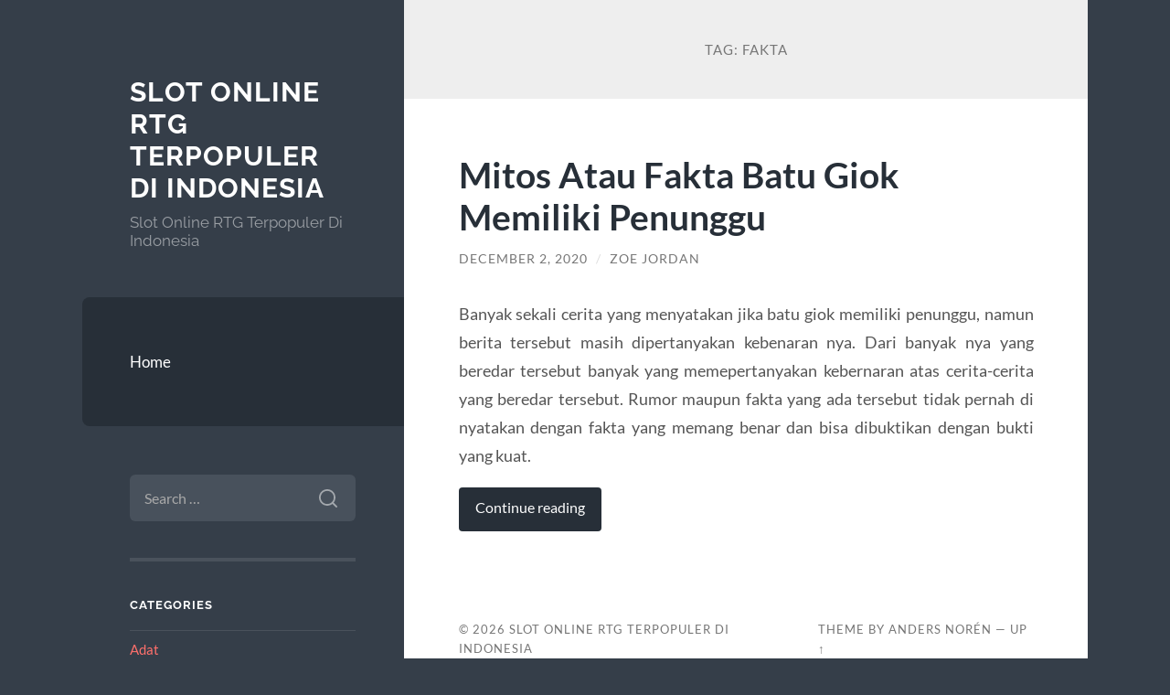

--- FILE ---
content_type: text/html; charset=UTF-8
request_url: https://jadepedia.com/tag/fakta/
body_size: 9699
content:
<!DOCTYPE html>

<html lang="en-US">

	<head>

		<meta charset="UTF-8">
		<meta name="viewport" content="width=device-width, initial-scale=1.0" >

		<link rel="profile" href="https://gmpg.org/xfn/11">

		<meta name='robots' content='index, follow, max-image-preview:large, max-snippet:-1, max-video-preview:-1' />

	<!-- This site is optimized with the Yoast SEO plugin v26.5 - https://yoast.com/wordpress/plugins/seo/ -->
	<title>fakta Archives - Slot Online RTG Terpopuler Di Indonesia</title>
	<link rel="canonical" href="https://jadepedia.com/tag/fakta/" />
	<meta property="og:locale" content="en_US" />
	<meta property="og:type" content="article" />
	<meta property="og:title" content="fakta Archives - Slot Online RTG Terpopuler Di Indonesia" />
	<meta property="og:url" content="https://jadepedia.com/tag/fakta/" />
	<meta property="og:site_name" content="Slot Online RTG Terpopuler Di Indonesia" />
	<meta name="twitter:card" content="summary_large_image" />
	<script type="application/ld+json" class="yoast-schema-graph">{"@context":"https://schema.org","@graph":[{"@type":"CollectionPage","@id":"https://jadepedia.com/tag/fakta/","url":"https://jadepedia.com/tag/fakta/","name":"fakta Archives - Slot Online RTG Terpopuler Di Indonesia","isPartOf":{"@id":"https://jadepedia.com/#website"},"breadcrumb":{"@id":"https://jadepedia.com/tag/fakta/#breadcrumb"},"inLanguage":"en-US"},{"@type":"BreadcrumbList","@id":"https://jadepedia.com/tag/fakta/#breadcrumb","itemListElement":[{"@type":"ListItem","position":1,"name":"Home","item":"https://jadepedia.com/"},{"@type":"ListItem","position":2,"name":"fakta"}]},{"@type":"WebSite","@id":"https://jadepedia.com/#website","url":"https://jadepedia.com/","name":"Slot Online RTG Terpopuler Di Indonesia","description":"Slot Online RTG Terpopuler Di Indonesia","potentialAction":[{"@type":"SearchAction","target":{"@type":"EntryPoint","urlTemplate":"https://jadepedia.com/?s={search_term_string}"},"query-input":{"@type":"PropertyValueSpecification","valueRequired":true,"valueName":"search_term_string"}}],"inLanguage":"en-US"}]}</script>
	<!-- / Yoast SEO plugin. -->


<link rel="amphtml" href="https://jadepedia.com/tag/fakta/amp/" /><meta name="generator" content="AMP for WP 1.1.9"/><link rel="alternate" type="application/rss+xml" title="Slot Online RTG Terpopuler Di Indonesia &raquo; Feed" href="https://jadepedia.com/feed/" />
<link rel="alternate" type="application/rss+xml" title="Slot Online RTG Terpopuler Di Indonesia &raquo; Comments Feed" href="https://jadepedia.com/comments/feed/" />
<link rel="alternate" type="application/rss+xml" title="Slot Online RTG Terpopuler Di Indonesia &raquo; fakta Tag Feed" href="https://jadepedia.com/tag/fakta/feed/" />
<style id='wp-img-auto-sizes-contain-inline-css' type='text/css'>
img:is([sizes=auto i],[sizes^="auto," i]){contain-intrinsic-size:3000px 1500px}
/*# sourceURL=wp-img-auto-sizes-contain-inline-css */
</style>
<style id='wp-emoji-styles-inline-css' type='text/css'>

	img.wp-smiley, img.emoji {
		display: inline !important;
		border: none !important;
		box-shadow: none !important;
		height: 1em !important;
		width: 1em !important;
		margin: 0 0.07em !important;
		vertical-align: -0.1em !important;
		background: none !important;
		padding: 0 !important;
	}
/*# sourceURL=wp-emoji-styles-inline-css */
</style>
<style id='wp-block-library-inline-css' type='text/css'>
:root{--wp-block-synced-color:#7a00df;--wp-block-synced-color--rgb:122,0,223;--wp-bound-block-color:var(--wp-block-synced-color);--wp-editor-canvas-background:#ddd;--wp-admin-theme-color:#007cba;--wp-admin-theme-color--rgb:0,124,186;--wp-admin-theme-color-darker-10:#006ba1;--wp-admin-theme-color-darker-10--rgb:0,107,160.5;--wp-admin-theme-color-darker-20:#005a87;--wp-admin-theme-color-darker-20--rgb:0,90,135;--wp-admin-border-width-focus:2px}@media (min-resolution:192dpi){:root{--wp-admin-border-width-focus:1.5px}}.wp-element-button{cursor:pointer}:root .has-very-light-gray-background-color{background-color:#eee}:root .has-very-dark-gray-background-color{background-color:#313131}:root .has-very-light-gray-color{color:#eee}:root .has-very-dark-gray-color{color:#313131}:root .has-vivid-green-cyan-to-vivid-cyan-blue-gradient-background{background:linear-gradient(135deg,#00d084,#0693e3)}:root .has-purple-crush-gradient-background{background:linear-gradient(135deg,#34e2e4,#4721fb 50%,#ab1dfe)}:root .has-hazy-dawn-gradient-background{background:linear-gradient(135deg,#faaca8,#dad0ec)}:root .has-subdued-olive-gradient-background{background:linear-gradient(135deg,#fafae1,#67a671)}:root .has-atomic-cream-gradient-background{background:linear-gradient(135deg,#fdd79a,#004a59)}:root .has-nightshade-gradient-background{background:linear-gradient(135deg,#330968,#31cdcf)}:root .has-midnight-gradient-background{background:linear-gradient(135deg,#020381,#2874fc)}:root{--wp--preset--font-size--normal:16px;--wp--preset--font-size--huge:42px}.has-regular-font-size{font-size:1em}.has-larger-font-size{font-size:2.625em}.has-normal-font-size{font-size:var(--wp--preset--font-size--normal)}.has-huge-font-size{font-size:var(--wp--preset--font-size--huge)}.has-text-align-center{text-align:center}.has-text-align-left{text-align:left}.has-text-align-right{text-align:right}.has-fit-text{white-space:nowrap!important}#end-resizable-editor-section{display:none}.aligncenter{clear:both}.items-justified-left{justify-content:flex-start}.items-justified-center{justify-content:center}.items-justified-right{justify-content:flex-end}.items-justified-space-between{justify-content:space-between}.screen-reader-text{border:0;clip-path:inset(50%);height:1px;margin:-1px;overflow:hidden;padding:0;position:absolute;width:1px;word-wrap:normal!important}.screen-reader-text:focus{background-color:#ddd;clip-path:none;color:#444;display:block;font-size:1em;height:auto;left:5px;line-height:normal;padding:15px 23px 14px;text-decoration:none;top:5px;width:auto;z-index:100000}html :where(.has-border-color){border-style:solid}html :where([style*=border-top-color]){border-top-style:solid}html :where([style*=border-right-color]){border-right-style:solid}html :where([style*=border-bottom-color]){border-bottom-style:solid}html :where([style*=border-left-color]){border-left-style:solid}html :where([style*=border-width]){border-style:solid}html :where([style*=border-top-width]){border-top-style:solid}html :where([style*=border-right-width]){border-right-style:solid}html :where([style*=border-bottom-width]){border-bottom-style:solid}html :where([style*=border-left-width]){border-left-style:solid}html :where(img[class*=wp-image-]){height:auto;max-width:100%}:where(figure){margin:0 0 1em}html :where(.is-position-sticky){--wp-admin--admin-bar--position-offset:var(--wp-admin--admin-bar--height,0px)}@media screen and (max-width:600px){html :where(.is-position-sticky){--wp-admin--admin-bar--position-offset:0px}}

/*# sourceURL=wp-block-library-inline-css */
</style><style id='global-styles-inline-css' type='text/css'>
:root{--wp--preset--aspect-ratio--square: 1;--wp--preset--aspect-ratio--4-3: 4/3;--wp--preset--aspect-ratio--3-4: 3/4;--wp--preset--aspect-ratio--3-2: 3/2;--wp--preset--aspect-ratio--2-3: 2/3;--wp--preset--aspect-ratio--16-9: 16/9;--wp--preset--aspect-ratio--9-16: 9/16;--wp--preset--color--black: #272F38;--wp--preset--color--cyan-bluish-gray: #abb8c3;--wp--preset--color--white: #fff;--wp--preset--color--pale-pink: #f78da7;--wp--preset--color--vivid-red: #cf2e2e;--wp--preset--color--luminous-vivid-orange: #ff6900;--wp--preset--color--luminous-vivid-amber: #fcb900;--wp--preset--color--light-green-cyan: #7bdcb5;--wp--preset--color--vivid-green-cyan: #00d084;--wp--preset--color--pale-cyan-blue: #8ed1fc;--wp--preset--color--vivid-cyan-blue: #0693e3;--wp--preset--color--vivid-purple: #9b51e0;--wp--preset--color--accent: #FF706C;--wp--preset--color--dark-gray: #444;--wp--preset--color--medium-gray: #666;--wp--preset--color--light-gray: #888;--wp--preset--gradient--vivid-cyan-blue-to-vivid-purple: linear-gradient(135deg,rgb(6,147,227) 0%,rgb(155,81,224) 100%);--wp--preset--gradient--light-green-cyan-to-vivid-green-cyan: linear-gradient(135deg,rgb(122,220,180) 0%,rgb(0,208,130) 100%);--wp--preset--gradient--luminous-vivid-amber-to-luminous-vivid-orange: linear-gradient(135deg,rgb(252,185,0) 0%,rgb(255,105,0) 100%);--wp--preset--gradient--luminous-vivid-orange-to-vivid-red: linear-gradient(135deg,rgb(255,105,0) 0%,rgb(207,46,46) 100%);--wp--preset--gradient--very-light-gray-to-cyan-bluish-gray: linear-gradient(135deg,rgb(238,238,238) 0%,rgb(169,184,195) 100%);--wp--preset--gradient--cool-to-warm-spectrum: linear-gradient(135deg,rgb(74,234,220) 0%,rgb(151,120,209) 20%,rgb(207,42,186) 40%,rgb(238,44,130) 60%,rgb(251,105,98) 80%,rgb(254,248,76) 100%);--wp--preset--gradient--blush-light-purple: linear-gradient(135deg,rgb(255,206,236) 0%,rgb(152,150,240) 100%);--wp--preset--gradient--blush-bordeaux: linear-gradient(135deg,rgb(254,205,165) 0%,rgb(254,45,45) 50%,rgb(107,0,62) 100%);--wp--preset--gradient--luminous-dusk: linear-gradient(135deg,rgb(255,203,112) 0%,rgb(199,81,192) 50%,rgb(65,88,208) 100%);--wp--preset--gradient--pale-ocean: linear-gradient(135deg,rgb(255,245,203) 0%,rgb(182,227,212) 50%,rgb(51,167,181) 100%);--wp--preset--gradient--electric-grass: linear-gradient(135deg,rgb(202,248,128) 0%,rgb(113,206,126) 100%);--wp--preset--gradient--midnight: linear-gradient(135deg,rgb(2,3,129) 0%,rgb(40,116,252) 100%);--wp--preset--font-size--small: 16px;--wp--preset--font-size--medium: 20px;--wp--preset--font-size--large: 24px;--wp--preset--font-size--x-large: 42px;--wp--preset--font-size--regular: 18px;--wp--preset--font-size--larger: 32px;--wp--preset--spacing--20: 0.44rem;--wp--preset--spacing--30: 0.67rem;--wp--preset--spacing--40: 1rem;--wp--preset--spacing--50: 1.5rem;--wp--preset--spacing--60: 2.25rem;--wp--preset--spacing--70: 3.38rem;--wp--preset--spacing--80: 5.06rem;--wp--preset--shadow--natural: 6px 6px 9px rgba(0, 0, 0, 0.2);--wp--preset--shadow--deep: 12px 12px 50px rgba(0, 0, 0, 0.4);--wp--preset--shadow--sharp: 6px 6px 0px rgba(0, 0, 0, 0.2);--wp--preset--shadow--outlined: 6px 6px 0px -3px rgb(255, 255, 255), 6px 6px rgb(0, 0, 0);--wp--preset--shadow--crisp: 6px 6px 0px rgb(0, 0, 0);}:where(.is-layout-flex){gap: 0.5em;}:where(.is-layout-grid){gap: 0.5em;}body .is-layout-flex{display: flex;}.is-layout-flex{flex-wrap: wrap;align-items: center;}.is-layout-flex > :is(*, div){margin: 0;}body .is-layout-grid{display: grid;}.is-layout-grid > :is(*, div){margin: 0;}:where(.wp-block-columns.is-layout-flex){gap: 2em;}:where(.wp-block-columns.is-layout-grid){gap: 2em;}:where(.wp-block-post-template.is-layout-flex){gap: 1.25em;}:where(.wp-block-post-template.is-layout-grid){gap: 1.25em;}.has-black-color{color: var(--wp--preset--color--black) !important;}.has-cyan-bluish-gray-color{color: var(--wp--preset--color--cyan-bluish-gray) !important;}.has-white-color{color: var(--wp--preset--color--white) !important;}.has-pale-pink-color{color: var(--wp--preset--color--pale-pink) !important;}.has-vivid-red-color{color: var(--wp--preset--color--vivid-red) !important;}.has-luminous-vivid-orange-color{color: var(--wp--preset--color--luminous-vivid-orange) !important;}.has-luminous-vivid-amber-color{color: var(--wp--preset--color--luminous-vivid-amber) !important;}.has-light-green-cyan-color{color: var(--wp--preset--color--light-green-cyan) !important;}.has-vivid-green-cyan-color{color: var(--wp--preset--color--vivid-green-cyan) !important;}.has-pale-cyan-blue-color{color: var(--wp--preset--color--pale-cyan-blue) !important;}.has-vivid-cyan-blue-color{color: var(--wp--preset--color--vivid-cyan-blue) !important;}.has-vivid-purple-color{color: var(--wp--preset--color--vivid-purple) !important;}.has-black-background-color{background-color: var(--wp--preset--color--black) !important;}.has-cyan-bluish-gray-background-color{background-color: var(--wp--preset--color--cyan-bluish-gray) !important;}.has-white-background-color{background-color: var(--wp--preset--color--white) !important;}.has-pale-pink-background-color{background-color: var(--wp--preset--color--pale-pink) !important;}.has-vivid-red-background-color{background-color: var(--wp--preset--color--vivid-red) !important;}.has-luminous-vivid-orange-background-color{background-color: var(--wp--preset--color--luminous-vivid-orange) !important;}.has-luminous-vivid-amber-background-color{background-color: var(--wp--preset--color--luminous-vivid-amber) !important;}.has-light-green-cyan-background-color{background-color: var(--wp--preset--color--light-green-cyan) !important;}.has-vivid-green-cyan-background-color{background-color: var(--wp--preset--color--vivid-green-cyan) !important;}.has-pale-cyan-blue-background-color{background-color: var(--wp--preset--color--pale-cyan-blue) !important;}.has-vivid-cyan-blue-background-color{background-color: var(--wp--preset--color--vivid-cyan-blue) !important;}.has-vivid-purple-background-color{background-color: var(--wp--preset--color--vivid-purple) !important;}.has-black-border-color{border-color: var(--wp--preset--color--black) !important;}.has-cyan-bluish-gray-border-color{border-color: var(--wp--preset--color--cyan-bluish-gray) !important;}.has-white-border-color{border-color: var(--wp--preset--color--white) !important;}.has-pale-pink-border-color{border-color: var(--wp--preset--color--pale-pink) !important;}.has-vivid-red-border-color{border-color: var(--wp--preset--color--vivid-red) !important;}.has-luminous-vivid-orange-border-color{border-color: var(--wp--preset--color--luminous-vivid-orange) !important;}.has-luminous-vivid-amber-border-color{border-color: var(--wp--preset--color--luminous-vivid-amber) !important;}.has-light-green-cyan-border-color{border-color: var(--wp--preset--color--light-green-cyan) !important;}.has-vivid-green-cyan-border-color{border-color: var(--wp--preset--color--vivid-green-cyan) !important;}.has-pale-cyan-blue-border-color{border-color: var(--wp--preset--color--pale-cyan-blue) !important;}.has-vivid-cyan-blue-border-color{border-color: var(--wp--preset--color--vivid-cyan-blue) !important;}.has-vivid-purple-border-color{border-color: var(--wp--preset--color--vivid-purple) !important;}.has-vivid-cyan-blue-to-vivid-purple-gradient-background{background: var(--wp--preset--gradient--vivid-cyan-blue-to-vivid-purple) !important;}.has-light-green-cyan-to-vivid-green-cyan-gradient-background{background: var(--wp--preset--gradient--light-green-cyan-to-vivid-green-cyan) !important;}.has-luminous-vivid-amber-to-luminous-vivid-orange-gradient-background{background: var(--wp--preset--gradient--luminous-vivid-amber-to-luminous-vivid-orange) !important;}.has-luminous-vivid-orange-to-vivid-red-gradient-background{background: var(--wp--preset--gradient--luminous-vivid-orange-to-vivid-red) !important;}.has-very-light-gray-to-cyan-bluish-gray-gradient-background{background: var(--wp--preset--gradient--very-light-gray-to-cyan-bluish-gray) !important;}.has-cool-to-warm-spectrum-gradient-background{background: var(--wp--preset--gradient--cool-to-warm-spectrum) !important;}.has-blush-light-purple-gradient-background{background: var(--wp--preset--gradient--blush-light-purple) !important;}.has-blush-bordeaux-gradient-background{background: var(--wp--preset--gradient--blush-bordeaux) !important;}.has-luminous-dusk-gradient-background{background: var(--wp--preset--gradient--luminous-dusk) !important;}.has-pale-ocean-gradient-background{background: var(--wp--preset--gradient--pale-ocean) !important;}.has-electric-grass-gradient-background{background: var(--wp--preset--gradient--electric-grass) !important;}.has-midnight-gradient-background{background: var(--wp--preset--gradient--midnight) !important;}.has-small-font-size{font-size: var(--wp--preset--font-size--small) !important;}.has-medium-font-size{font-size: var(--wp--preset--font-size--medium) !important;}.has-large-font-size{font-size: var(--wp--preset--font-size--large) !important;}.has-x-large-font-size{font-size: var(--wp--preset--font-size--x-large) !important;}
/*# sourceURL=global-styles-inline-css */
</style>

<style id='classic-theme-styles-inline-css' type='text/css'>
/*! This file is auto-generated */
.wp-block-button__link{color:#fff;background-color:#32373c;border-radius:9999px;box-shadow:none;text-decoration:none;padding:calc(.667em + 2px) calc(1.333em + 2px);font-size:1.125em}.wp-block-file__button{background:#32373c;color:#fff;text-decoration:none}
/*# sourceURL=/wp-includes/css/classic-themes.min.css */
</style>
<link rel='stylesheet' id='wilson_fonts-css' href='https://jadepedia.com/wp-content/themes/wilson/assets/css/fonts.css?ver=6.9' type='text/css' media='all' />
<link rel='stylesheet' id='wilson_style-css' href='https://jadepedia.com/wp-content/themes/wilson/style.css?ver=2.1.3' type='text/css' media='all' />
<script type="text/javascript" src="https://jadepedia.com/wp-includes/js/jquery/jquery.min.js?ver=3.7.1" id="jquery-core-js"></script>
<script type="text/javascript" src="https://jadepedia.com/wp-includes/js/jquery/jquery-migrate.min.js?ver=3.4.1" id="jquery-migrate-js"></script>
<script type="text/javascript" src="https://jadepedia.com/wp-content/themes/wilson/assets/js/global.js?ver=2.1.3" id="wilson_global-js"></script>
<link rel="https://api.w.org/" href="https://jadepedia.com/wp-json/" /><link rel="alternate" title="JSON" type="application/json" href="https://jadepedia.com/wp-json/wp/v2/tags/64" /><link rel="EditURI" type="application/rsd+xml" title="RSD" href="https://jadepedia.com/xmlrpc.php?rsd" />
<meta name="generator" content="WordPress 6.9" />
<link rel="icon" href="https://jadepedia.com/wp-content/uploads/2020/09/cropped-icon-jadepedia-32x32.png" sizes="32x32" />
<link rel="icon" href="https://jadepedia.com/wp-content/uploads/2020/09/cropped-icon-jadepedia-192x192.png" sizes="192x192" />
<link rel="apple-touch-icon" href="https://jadepedia.com/wp-content/uploads/2020/09/cropped-icon-jadepedia-180x180.png" />
<meta name="msapplication-TileImage" content="https://jadepedia.com/wp-content/uploads/2020/09/cropped-icon-jadepedia-270x270.png" />

	</head>
	
	<body class="archive tag tag-fakta tag-64 wp-theme-wilson">

		
		<a class="skip-link button" href="#site-content">Skip to the content</a>
	
		<div class="wrapper">
	
			<header class="sidebar" id="site-header">
							
				<div class="blog-header">

									
						<div class="blog-info">
						
															<div class="blog-title">
									<a href="https://jadepedia.com" rel="home">Slot Online RTG Terpopuler Di Indonesia</a>
								</div>
														
															<p class="blog-description">Slot Online RTG Terpopuler Di Indonesia</p>
													
						</div><!-- .blog-info -->
						
					
				</div><!-- .blog-header -->
				
				<div class="nav-toggle toggle">
				
					<p>
						<span class="show">Show menu</span>
						<span class="hide">Hide menu</span>
					</p>
				
					<div class="bars">
							
						<div class="bar"></div>
						<div class="bar"></div>
						<div class="bar"></div>
						
						<div class="clear"></div>
						
					</div><!-- .bars -->
				
				</div><!-- .nav-toggle -->
				
				<div class="blog-menu">
			
					<ul class="navigation">
					
						<li id="menu-item-32" class="menu-item menu-item-type-custom menu-item-object-custom menu-item-home menu-item-32"><a href="https://jadepedia.com">Home</a></li>
												
					</ul><!-- .navigation -->
				</div><!-- .blog-menu -->
				
				<div class="mobile-menu">
						 
					<ul class="navigation">
					
						<li class="menu-item menu-item-type-custom menu-item-object-custom menu-item-home menu-item-32"><a href="https://jadepedia.com">Home</a></li>
						
					</ul>
					 
				</div><!-- .mobile-menu -->
				
				
					<div class="widgets" role="complementary">
					
						<div id="search-2" class="widget widget_search"><div class="widget-content"><form role="search" method="get" class="search-form" action="https://jadepedia.com/">
				<label>
					<span class="screen-reader-text">Search for:</span>
					<input type="search" class="search-field" placeholder="Search &hellip;" value="" name="s" />
				</label>
				<input type="submit" class="search-submit" value="Search" />
			</form></div></div><div id="categories-2" class="widget widget_categories"><div class="widget-content"><h3 class="widget-title">Categories</h3>
			<ul>
					<li class="cat-item cat-item-52"><a href="https://jadepedia.com/category/adat/">Adat</a>
</li>
	<li class="cat-item cat-item-38"><a href="https://jadepedia.com/category/batu-giok/">Batu Giok</a>
</li>
	<li class="cat-item cat-item-848"><a href="https://jadepedia.com/category/blog/">Blog</a>
</li>
	<li class="cat-item cat-item-851"><a href="https://jadepedia.com/category/bonus-slot/">bonus slot</a>
</li>
	<li class="cat-item cat-item-849"><a href="https://jadepedia.com/category/casino/">Casino</a>
</li>
	<li class="cat-item cat-item-709"><a href="https://jadepedia.com/category/gates-of-olympus/">Gates Of Olympus</a>
</li>
	<li class="cat-item cat-item-2"><a href="https://jadepedia.com/category/general/">General</a>
</li>
	<li class="cat-item cat-item-869"><a href="https://jadepedia.com/category/hungary/">Hungary</a>
</li>
	<li class="cat-item cat-item-870"><a href="https://jadepedia.com/category/info/">info</a>
</li>
	<li class="cat-item cat-item-24"><a href="https://jadepedia.com/category/kesehatan/">Kesehatan</a>
</li>
	<li class="cat-item cat-item-25"><a href="https://jadepedia.com/category/keuntungan-batu-giok/">Keuntungan Batu Giok</a>
</li>
	<li class="cat-item cat-item-847"><a href="https://jadepedia.com/category/new-2/">NEW</a>
</li>
	<li class="cat-item cat-item-850"><a href="https://jadepedia.com/category/post/">Post</a>
</li>
	<li class="cat-item cat-item-384"><a href="https://jadepedia.com/category/radiumplay/">RADIUMPLAY</a>
</li>
	<li class="cat-item cat-item-426"><a href="https://jadepedia.com/category/sbobet/">sbobet</a>
</li>
	<li class="cat-item cat-item-431"><a href="https://jadepedia.com/category/slot/">slot</a>
</li>
	<li class="cat-item cat-item-736"><a href="https://jadepedia.com/category/slot-bet-100/">slot bet 100</a>
</li>
	<li class="cat-item cat-item-403"><a href="https://jadepedia.com/category/slot-gacor/">slot gacor</a>
</li>
	<li class="cat-item cat-item-113"><a href="https://jadepedia.com/category/slot-online-rtg/">Slot Online RTG</a>
</li>
	<li class="cat-item cat-item-857"><a href="https://jadepedia.com/category/slot-premium/">Slot Premium</a>
</li>
	<li class="cat-item cat-item-389"><a href="https://jadepedia.com/category/slot88/">slot88</a>
</li>
	<li class="cat-item cat-item-746"><a href="https://jadepedia.com/category/starlight-princess/">starlight princess</a>
</li>
			</ul>

			</div></div>
		<div id="recent-posts-2" class="widget widget_recent_entries"><div class="widget-content">
		<h3 class="widget-title">Recent Posts</h3>
		<ul>
											<li>
					<a href="https://jadepedia.com/experience-the-thrills-of-divaspin-casino-sportsbo/">Experience the Thrills of DivaSpin Casino + Sportsbook: A World of Over 7,000 Games [41]</a>
									</li>
											<li>
					<a href="https://jadepedia.com/mastering-chicken-road-un-gioco-da-casin-in-stile/">Mastering Chicken Road: Un Gioco da Casinò in Stile Crash con Difficoltà Regolabile e High RTP [309]</a>
									</li>
											<li>
					<a href="https://jadepedia.com/chicken-road-high-risk-high-reward-crash-game-for/">Chicken Road: High-Risk, High-Reward Crash Game for Mobile Devices</a>
									</li>
											<li>
					<a href="https://jadepedia.com/odkryj-ekscytacj-monsterwin-casino-i-sportsbook-24/">Odkryj Ekscytację MonsterWin Casino i Sportsbook [2426]</a>
									</li>
											<li>
					<a href="https://jadepedia.com/mastering-chicken-road-egy-crash-stlus-kaszinjtk-m/">Mastering Chicken Road: Egy Crash-stílusú kaszinójáték magas RTP-vel és állítható volatilitással [7659]</a>
									</li>
					</ul>

		</div></div><div id="tag_cloud-2" class="widget widget_tag_cloud"><div class="widget-content"><h3 class="widget-title">Tags</h3><div class="tagcloud"><a href="https://jadepedia.com/tag/agen-judi-online/" class="tag-cloud-link tag-link-306 tag-link-position-1" style="font-size: 9.3725490196078pt;" aria-label="agen judi online (9 items)">agen judi online</a>
<a href="https://jadepedia.com/tag/bonus-new-member/" class="tag-cloud-link tag-link-185 tag-link-position-2" style="font-size: 13.490196078431pt;" aria-label="Bonus New Member (19 items)">Bonus New Member</a>
<a href="https://jadepedia.com/tag/bonus-new-member-100/" class="tag-cloud-link tag-link-183 tag-link-position-3" style="font-size: 9.3725490196078pt;" aria-label="bonus New member 100 (9 items)">bonus New member 100</a>
<a href="https://jadepedia.com/tag/daftar-sbobet/" class="tag-cloud-link tag-link-336 tag-link-position-4" style="font-size: 8.6862745098039pt;" aria-label="daftar sbobet (8 items)">daftar sbobet</a>
<a href="https://jadepedia.com/tag/joker123/" class="tag-cloud-link tag-link-321 tag-link-position-5" style="font-size: 9.3725490196078pt;" aria-label="joker123 (9 items)">joker123</a>
<a href="https://jadepedia.com/tag/judi-bola/" class="tag-cloud-link tag-link-337 tag-link-position-6" style="font-size: 11.43137254902pt;" aria-label="judi bola (13 items)">judi bola</a>
<a href="https://jadepedia.com/tag/judi-online/" class="tag-cloud-link tag-link-241 tag-link-position-7" style="font-size: 14.313725490196pt;" aria-label="judi online (22 items)">judi online</a>
<a href="https://jadepedia.com/tag/link-olympus1000/" class="tag-cloud-link tag-link-614 tag-link-position-8" style="font-size: 8pt;" aria-label="link olympus1000 (7 items)">link olympus1000</a>
<a href="https://jadepedia.com/tag/link-slot-gacor/" class="tag-cloud-link tag-link-154 tag-link-position-9" style="font-size: 11.43137254902pt;" aria-label="link slot gacor (13 items)">link slot gacor</a>
<a href="https://jadepedia.com/tag/login-gadunslot/" class="tag-cloud-link tag-link-789 tag-link-position-10" style="font-size: 8pt;" aria-label="login GADUNSLOT (7 items)">login GADUNSLOT</a>
<a href="https://jadepedia.com/tag/mahjong-slot/" class="tag-cloud-link tag-link-357 tag-link-position-11" style="font-size: 10.882352941176pt;" aria-label="mahjong slot (12 items)">mahjong slot</a>
<a href="https://jadepedia.com/tag/mahjong-ways/" class="tag-cloud-link tag-link-428 tag-link-position-12" style="font-size: 9.921568627451pt;" aria-label="mahjong ways (10 items)">mahjong ways</a>
<a href="https://jadepedia.com/tag/mahjong-ways-2/" class="tag-cloud-link tag-link-528 tag-link-position-13" style="font-size: 8.6862745098039pt;" aria-label="mahjong ways 2 (8 items)">mahjong ways 2</a>
<a href="https://jadepedia.com/tag/olympus-1000/" class="tag-cloud-link tag-link-603 tag-link-position-14" style="font-size: 9.3725490196078pt;" aria-label="olympus 1000 (9 items)">olympus 1000</a>
<a href="https://jadepedia.com/tag/pragmatic-play/" class="tag-cloud-link tag-link-233 tag-link-position-15" style="font-size: 8.6862745098039pt;" aria-label="pragmatic play (8 items)">pragmatic play</a>
<a href="https://jadepedia.com/tag/sbobet/" class="tag-cloud-link tag-link-244 tag-link-position-16" style="font-size: 15.549019607843pt;" aria-label="sbobet (27 items)">sbobet</a>
<a href="https://jadepedia.com/tag/sbobet88/" class="tag-cloud-link tag-link-310 tag-link-position-17" style="font-size: 11.843137254902pt;" aria-label="sbobet88 (14 items)">sbobet88</a>
<a href="https://jadepedia.com/tag/situs-judi-bola/" class="tag-cloud-link tag-link-335 tag-link-position-18" style="font-size: 10.882352941176pt;" aria-label="situs judi bola (12 items)">situs judi bola</a>
<a href="https://jadepedia.com/tag/situs-slot/" class="tag-cloud-link tag-link-259 tag-link-position-19" style="font-size: 12.117647058824pt;" aria-label="situs slot (15 items)">situs slot</a>
<a href="https://jadepedia.com/tag/situs-slot-gacor/" class="tag-cloud-link tag-link-152 tag-link-position-20" style="font-size: 13.490196078431pt;" aria-label="situs slot gacor (19 items)">situs slot gacor</a>
<a href="https://jadepedia.com/tag/slot/" class="tag-cloud-link tag-link-135 tag-link-position-21" style="font-size: 20.901960784314pt;" aria-label="Slot (68 items)">Slot</a>
<a href="https://jadepedia.com/tag/slot777/" class="tag-cloud-link tag-link-322 tag-link-position-22" style="font-size: 13.490196078431pt;" aria-label="slot777 (19 items)">slot777</a>
<a href="https://jadepedia.com/tag/slot777-gacor/" class="tag-cloud-link tag-link-414 tag-link-position-23" style="font-size: 8.6862745098039pt;" aria-label="slot777 gacor (8 items)">slot777 gacor</a>
<a href="https://jadepedia.com/tag/slot-bet-100/" class="tag-cloud-link tag-link-416 tag-link-position-24" style="font-size: 9.921568627451pt;" aria-label="slot bet 100 (10 items)">slot bet 100</a>
<a href="https://jadepedia.com/tag/slot-bet-kecil/" class="tag-cloud-link tag-link-415 tag-link-position-25" style="font-size: 10.882352941176pt;" aria-label="slot bet kecil (12 items)">slot bet kecil</a>
<a href="https://jadepedia.com/tag/slot-bonus/" class="tag-cloud-link tag-link-176 tag-link-position-26" style="font-size: 11.843137254902pt;" aria-label="Slot Bonus (14 items)">Slot Bonus</a>
<a href="https://jadepedia.com/tag/slot-bonus-new-member/" class="tag-cloud-link tag-link-175 tag-link-position-27" style="font-size: 9.3725490196078pt;" aria-label="Slot Bonus new member (9 items)">Slot Bonus new member</a>
<a href="https://jadepedia.com/tag/slot-bonus-new-member-100/" class="tag-cloud-link tag-link-177 tag-link-position-28" style="font-size: 9.921568627451pt;" aria-label="Slot Bonus new member 100 (10 items)">Slot Bonus new member 100</a>
<a href="https://jadepedia.com/tag/slot-demo/" class="tag-cloud-link tag-link-430 tag-link-position-29" style="font-size: 8pt;" aria-label="slot demo (7 items)">slot demo</a>
<a href="https://jadepedia.com/tag/slot-gacor/" class="tag-cloud-link tag-link-134 tag-link-position-30" style="font-size: 22pt;" aria-label="Slot Gacor (83 items)">Slot Gacor</a>
<a href="https://jadepedia.com/tag/slot-gacor-gampang-menang/" class="tag-cloud-link tag-link-153 tag-link-position-31" style="font-size: 13.21568627451pt;" aria-label="slot gacor gampang menang (18 items)">slot gacor gampang menang</a>
<a href="https://jadepedia.com/tag/slot-gacor-hari-ini/" class="tag-cloud-link tag-link-151 tag-link-position-32" style="font-size: 14.588235294118pt;" aria-label="slot gacor hari ini (23 items)">slot gacor hari ini</a>
<a href="https://jadepedia.com/tag/slot-gacor-maxwin/" class="tag-cloud-link tag-link-142 tag-link-position-33" style="font-size: 10.882352941176pt;" aria-label="slot gacor maxwin (12 items)">slot gacor maxwin</a>
<a href="https://jadepedia.com/tag/slot-mahjong/" class="tag-cloud-link tag-link-456 tag-link-position-34" style="font-size: 10.470588235294pt;" aria-label="slot mahjong (11 items)">slot mahjong</a>
<a href="https://jadepedia.com/tag/slot-mahjong-ways/" class="tag-cloud-link tag-link-358 tag-link-position-35" style="font-size: 8.6862745098039pt;" aria-label="slot mahjong ways (8 items)">slot mahjong ways</a>
<a href="https://jadepedia.com/tag/slot-online/" class="tag-cloud-link tag-link-118 tag-link-position-36" style="font-size: 20.490196078431pt;" aria-label="slot online (63 items)">slot online</a>
<a href="https://jadepedia.com/tag/slot-resmi/" class="tag-cloud-link tag-link-394 tag-link-position-37" style="font-size: 10.470588235294pt;" aria-label="slot resmi (11 items)">slot resmi</a>
<a href="https://jadepedia.com/tag/slot-spaceman/" class="tag-cloud-link tag-link-521 tag-link-position-38" style="font-size: 11.843137254902pt;" aria-label="Slot Spaceman (14 items)">Slot Spaceman</a>
<a href="https://jadepedia.com/tag/slot-terbaru/" class="tag-cloud-link tag-link-143 tag-link-position-39" style="font-size: 11.43137254902pt;" aria-label="slot terbaru (13 items)">slot terbaru</a>
<a href="https://jadepedia.com/tag/slot-thailand/" class="tag-cloud-link tag-link-316 tag-link-position-40" style="font-size: 10.882352941176pt;" aria-label="slot thailand (12 items)">slot thailand</a>
<a href="https://jadepedia.com/tag/spaceman/" class="tag-cloud-link tag-link-518 tag-link-position-41" style="font-size: 14.039215686275pt;" aria-label="Spaceman (21 items)">Spaceman</a>
<a href="https://jadepedia.com/tag/spaceman-pragmatic/" class="tag-cloud-link tag-link-555 tag-link-position-42" style="font-size: 8.6862745098039pt;" aria-label="spaceman pragmatic (8 items)">spaceman pragmatic</a>
<a href="https://jadepedia.com/tag/spaceman-slot/" class="tag-cloud-link tag-link-519 tag-link-position-43" style="font-size: 14.313725490196pt;" aria-label="Spaceman Slot (22 items)">Spaceman Slot</a>
<a href="https://jadepedia.com/tag/starlight-princess/" class="tag-cloud-link tag-link-445 tag-link-position-44" style="font-size: 8pt;" aria-label="starlight princess (7 items)">starlight princess</a>
<a href="https://jadepedia.com/tag/togel/" class="tag-cloud-link tag-link-242 tag-link-position-45" style="font-size: 9.921568627451pt;" aria-label="togel (10 items)">togel</a></div>
</div></div><div id="custom_html-2" class="widget_text widget widget_custom_html"><div class="widget_text widget-content"><h3 class="widget-title">Lihat Juga</h3><div class="textwidget custom-html-widget"><a href="https://sbobet.digital/">SBOBETCB</a><br/></div></div></div>						
					</div><!-- .widgets -->
					
													
			</header><!-- .sidebar -->

			<main class="content" id="site-content">	
		<header class="archive-header">
		
							<h1 class="archive-title">Tag: <span>fakta</span></h1>
			
						
		</header><!-- .archive-header -->
					
	
	<div class="posts">
			
				
			<article id="post-93" class="post-93 post type-post status-publish format-standard hentry category-general tag-canada tag-fakta tag-hitam tag-mitos tag-tiongkok">
		
				
<div class="post-inner">

	
		<header class="post-header">
			
			<h2 class="post-title">
				<a href="https://jadepedia.com/mitos-atau-fakta-batu-giok-memiliki-penunggu/" rel="bookmark">Mitos Atau Fakta Batu Giok Memiliki Penunggu</a>
			</h2>
			
					
		<div class="post-meta">
		
			<span class="post-date"><a href="https://jadepedia.com/mitos-atau-fakta-batu-giok-memiliki-penunggu/">December 2, 2020</a></span>
			
			<span class="date-sep"> / </span>
				
			<span class="post-author"><a href="https://jadepedia.com/author/editor/" title="Posts by Zoe Jordan" rel="author">Zoe Jordan</a></span>
			
						
						
												
		</div><!-- .post-meta -->

					
		</header><!-- .post-header -->

	
		
		<div class="post-content">
		
			<p style="text-align: justify;">Banyak sekali cerita yang menyatakan jika batu giok memiliki penunggu, namun berita tersebut masih dipertanyakan kebenaran nya. Dari banyak nya yang beredar tersebut banyak yang memepertanyakan kebernaran atas cerita-cerita yang beredar tersebut. Rumor maupun fakta yang ada tersebut tidak pernah di nyatakan dengan fakta yang memang benar dan bisa dibuktikan dengan bukti yang kuat.</p>
<p> <a href="https://jadepedia.com/mitos-atau-fakta-batu-giok-memiliki-penunggu/#more-93" class="more-link">Continue reading</a></p>

		</div><!-- .post-content -->

	
</div><!-- .post-inner -->									
			</article><!-- .post -->
											
			
	</div><!-- .posts -->

			<footer class="footer section large-padding bg-dark clear" id="site-footer">

			
			<div class="credits">
				
				<p class="credits-left">&copy; 2026 <a href="https://jadepedia.com">Slot Online RTG Terpopuler Di Indonesia</a></p>
				
				<p class="credits-right"><span>Theme by <a href="https://andersnoren.se">Anders Nor&eacute;n</a></span> &mdash; <a class="tothetop" href="#site-header">Up &uarr;</a></p>
				
			</div><!-- .credits -->
		
		</footer><!-- #site-footer -->
		
	</main><!-- #site-content -->
	
</div><!-- .wrapper -->

<script type="speculationrules">
{"prefetch":[{"source":"document","where":{"and":[{"href_matches":"/*"},{"not":{"href_matches":["/wp-*.php","/wp-admin/*","/wp-content/uploads/*","/wp-content/*","/wp-content/plugins/*","/wp-content/themes/wilson/*","/*\\?(.+)"]}},{"not":{"selector_matches":"a[rel~=\"nofollow\"]"}},{"not":{"selector_matches":".no-prefetch, .no-prefetch a"}}]},"eagerness":"conservative"}]}
</script>
<script id="wp-emoji-settings" type="application/json">
{"baseUrl":"https://s.w.org/images/core/emoji/17.0.2/72x72/","ext":".png","svgUrl":"https://s.w.org/images/core/emoji/17.0.2/svg/","svgExt":".svg","source":{"concatemoji":"https://jadepedia.com/wp-includes/js/wp-emoji-release.min.js?ver=6.9"}}
</script>
<script type="module">
/* <![CDATA[ */
/*! This file is auto-generated */
const a=JSON.parse(document.getElementById("wp-emoji-settings").textContent),o=(window._wpemojiSettings=a,"wpEmojiSettingsSupports"),s=["flag","emoji"];function i(e){try{var t={supportTests:e,timestamp:(new Date).valueOf()};sessionStorage.setItem(o,JSON.stringify(t))}catch(e){}}function c(e,t,n){e.clearRect(0,0,e.canvas.width,e.canvas.height),e.fillText(t,0,0);t=new Uint32Array(e.getImageData(0,0,e.canvas.width,e.canvas.height).data);e.clearRect(0,0,e.canvas.width,e.canvas.height),e.fillText(n,0,0);const a=new Uint32Array(e.getImageData(0,0,e.canvas.width,e.canvas.height).data);return t.every((e,t)=>e===a[t])}function p(e,t){e.clearRect(0,0,e.canvas.width,e.canvas.height),e.fillText(t,0,0);var n=e.getImageData(16,16,1,1);for(let e=0;e<n.data.length;e++)if(0!==n.data[e])return!1;return!0}function u(e,t,n,a){switch(t){case"flag":return n(e,"\ud83c\udff3\ufe0f\u200d\u26a7\ufe0f","\ud83c\udff3\ufe0f\u200b\u26a7\ufe0f")?!1:!n(e,"\ud83c\udde8\ud83c\uddf6","\ud83c\udde8\u200b\ud83c\uddf6")&&!n(e,"\ud83c\udff4\udb40\udc67\udb40\udc62\udb40\udc65\udb40\udc6e\udb40\udc67\udb40\udc7f","\ud83c\udff4\u200b\udb40\udc67\u200b\udb40\udc62\u200b\udb40\udc65\u200b\udb40\udc6e\u200b\udb40\udc67\u200b\udb40\udc7f");case"emoji":return!a(e,"\ud83e\u1fac8")}return!1}function f(e,t,n,a){let r;const o=(r="undefined"!=typeof WorkerGlobalScope&&self instanceof WorkerGlobalScope?new OffscreenCanvas(300,150):document.createElement("canvas")).getContext("2d",{willReadFrequently:!0}),s=(o.textBaseline="top",o.font="600 32px Arial",{});return e.forEach(e=>{s[e]=t(o,e,n,a)}),s}function r(e){var t=document.createElement("script");t.src=e,t.defer=!0,document.head.appendChild(t)}a.supports={everything:!0,everythingExceptFlag:!0},new Promise(t=>{let n=function(){try{var e=JSON.parse(sessionStorage.getItem(o));if("object"==typeof e&&"number"==typeof e.timestamp&&(new Date).valueOf()<e.timestamp+604800&&"object"==typeof e.supportTests)return e.supportTests}catch(e){}return null}();if(!n){if("undefined"!=typeof Worker&&"undefined"!=typeof OffscreenCanvas&&"undefined"!=typeof URL&&URL.createObjectURL&&"undefined"!=typeof Blob)try{var e="postMessage("+f.toString()+"("+[JSON.stringify(s),u.toString(),c.toString(),p.toString()].join(",")+"));",a=new Blob([e],{type:"text/javascript"});const r=new Worker(URL.createObjectURL(a),{name:"wpTestEmojiSupports"});return void(r.onmessage=e=>{i(n=e.data),r.terminate(),t(n)})}catch(e){}i(n=f(s,u,c,p))}t(n)}).then(e=>{for(const n in e)a.supports[n]=e[n],a.supports.everything=a.supports.everything&&a.supports[n],"flag"!==n&&(a.supports.everythingExceptFlag=a.supports.everythingExceptFlag&&a.supports[n]);var t;a.supports.everythingExceptFlag=a.supports.everythingExceptFlag&&!a.supports.flag,a.supports.everything||((t=a.source||{}).concatemoji?r(t.concatemoji):t.wpemoji&&t.twemoji&&(r(t.twemoji),r(t.wpemoji)))});
//# sourceURL=https://jadepedia.com/wp-includes/js/wp-emoji-loader.min.js
/* ]]> */
</script>

<script defer src="https://static.cloudflareinsights.com/beacon.min.js/vcd15cbe7772f49c399c6a5babf22c1241717689176015" integrity="sha512-ZpsOmlRQV6y907TI0dKBHq9Md29nnaEIPlkf84rnaERnq6zvWvPUqr2ft8M1aS28oN72PdrCzSjY4U6VaAw1EQ==" data-cf-beacon='{"version":"2024.11.0","token":"333ee1916b394078b2663f33eeb93add","r":1,"server_timing":{"name":{"cfCacheStatus":true,"cfEdge":true,"cfExtPri":true,"cfL4":true,"cfOrigin":true,"cfSpeedBrain":true},"location_startswith":null}}' crossorigin="anonymous"></script>
</body>
</html>